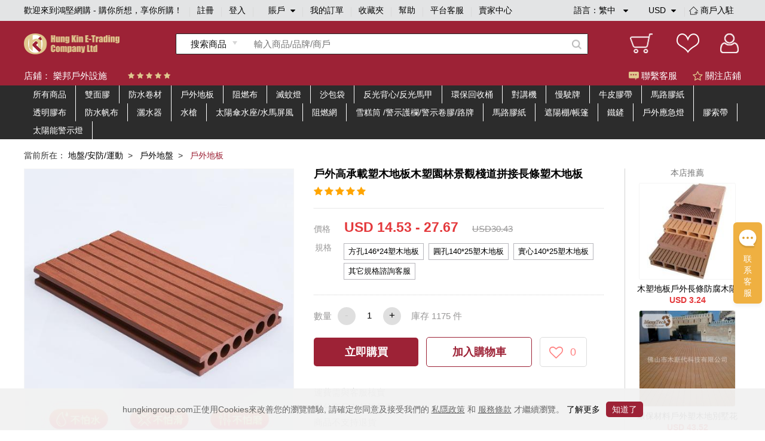

--- FILE ---
content_type: text/html;charset=utf-8
request_url: https://www.hungkingroup.com/product-22495.html
body_size: 11204
content:


<!DOCTYPE html>
<html lang="en">
<head>
    <meta charset="UTF-8">
    <meta name="viewport" content="width=1200, target-densitydpi=160, maximum-scale=1.0">
    <title>戶外高承載塑木地板木塑園林景觀棧道拼接長條塑木地板 - 鴻堅網購 - 購你所想，享你所購！</title>
    <link rel="shortcut icon" href="/static/favicon.ico" type="image/x-icon"/>
    <meta name="keywords" content="戶外高承載塑木地板木塑園林景觀棧道拼接長條塑木地板 "/> 
    <meta name="description" content="戶外高承載塑木地板木塑園林景觀棧道拼接長條塑木地板  鴻堅網購 - 購你所想，享你所購！"/> 
    <link rel="stylesheet" href="/static/js/plugins/layui-v2.5.6/css/layui.css">
    <link rel="stylesheet" href="/static/style/base.css">
    <link rel="stylesheet" href="/static/style/head.css">
    <link rel="stylesheet" href="/static/style/footer.css">
    <link rel="stylesheet" href="/static/js/plugins/jquery-jqzoom/jquery.jqzoom.css">
    <link rel="stylesheet" href="/static/style/product_details.css"/>
    <script type="text/javascript" src="/static/js/plugins/jquery-1.9.1.min.js"></script>
    <script type="text/javascript">
        var webPath = {
            webRoot: "",
            productName: "戶外高承載塑木地板木塑園林景觀棧道拼接長條塑木地板",
            productId: "22495",
            shopId: "13",
            pic: "https://img.hungkingroup.com/group1/M00/36/C3/rB8clWFAATOAPrJsAAIXC1yTkpA646.jpg",
            priceRangesStr: "USD 14.53 - 27.67",
            isOpenMultSpec: "1",
            publishStatus: "1",
            verifyStatus: "1",
        };
    </script>
    <script type="text/javascript" src="/static/js/plugins/jquery-jqzoom/jquery.jqzoom-core.js"></script>
    <script type="text/javascript" src="/static/js/plugins/pagination/jquery.pagination.js"></script>
    <script type="text/javascript" src="/static/js/plugins/jquery.countdown-2.2.0/jquery.countdown.js"></script>
    <script type="text/javascript" src="/static/js/plugins/layui-v2.5.6/layui.all.js"></script>
    <script type="text/javascript" src="/static/js/plugins/jquery.lazyload.js"></script>
    <script type="text/javascript" src="/static/js/readHistory.js"></script>
    <script type="text/javascript" src="/static/js/product.js"></script>
</head>
<body>




<link type="text/css" rel="stylesheet" href="/static/style/popups.css">
<div class="head">
    <div class="NavigationBar">
            <span class="welcome">歡迎來到鴻堅網購 - 購你所想，享你所購！</span>
        <i></i>
            <span><a href="javascript:;" class="register-btn">註冊</a></span>
            <i></i>
            <span><a href="javascript:;" class="login-btn">登入</a></span>
        <i></i>
        <span class="account">
賬戶            <div class="spa1 fa fa-caret-down"></div>
            <div class="spa2 fa fa-caret-up"></div>
			<div class="login_selection">
				<a href="/member/info.html">個人資料</a>
				<a href="/member/address.html">收貨地址</a>
				<a href="/member/security.html">安全設置</a>
			</div>
		</span>
        <i></i>
        <span><a href="/member/orderList.html">我的訂單</a></span>
        <i></i>
        <span><a href="/member/collection.html">收藏夾</a></span>
        <i></i>
        <span><a href="/article/help.html">幫助</a></span>
        <i></i>
            <span><a href="javascript:;" onclick="liveServiceFun('https://webchat-sh.clink.cn/chat.html?accessId=d49bce33-64b7-42ad-808a-64032db53ae4&language=zh_CN')">平台客服</a></span>
        <i></i>
        <span class="other">
            <div class="text_format">
                語言：<em class="lang-name">繁中</em>
                <div class="spa1 fa fa-caret-down"></div>
                <div class="spa2 fa fa-caret-up"></div>
                <div class="language">
                    <a class="language-type" href="javascript:;" language-type="zh-CN">简中</a>
                    <a class="language-type" href="javascript:;" language-type="zh-TW">繁中</a>
                </div>
            </div>
            <div class="text_format2">
                <em class="currency-name">
                         USD
                </em>
                <div class="spa1 fa fa-caret-down"></div>
                <div class="spa2 fa fa-caret-up"></div>
                <div class="language">
                            <a class="currency-type" href="javascript:;" currency-type="USD">USD 美元</a>
                            <a class="currency-type" href="javascript:;" currency-type="HKD">HKD 港币</a>
                            <a class="currency-type" href="javascript:;" currency-type="CNY">CNY 人民币</a>
                </div>
            </div>
            <i></i>
            <span class="shop">
                <a href="/shopSettled.html" class="shop_settled nomar">
                    <img class="shop_rz_icon" src="/static/images/shop_rz_icon.png" alt="shop_rz_icon"/>商戶入駐
                </a>
            </span>
        </span>
        <span class="shop"><a href="https://shop.hungkingroup.com" class="nomar" target="_blank">賣家中心</a></span>
    </div>

    <div class="search clearfix">
        <div class="search_content">
            <div class="logo">
                <a href="/index.html"><img src="/static/images/logo.png" alt="logo"></a>
            </div>
                <div class="search_box">
                    <div id="searchType" class="Search_product" searchType="product"><span>搜索商品</span>
                        <div class="Search_Shopt" searchType="shop">搜索店鋪</div>
                    </div>
                    <input class="searchFields" type="text" placeholder="輸入商品/品牌/商戶" value="">
                    <div class="search-icon"></div>
                </div>
            <div class="Iconlist">
                <div class="shopping_cart" onclick="window.location.href = webPath.webRoot + '/cart/index.html';">
                </div>
                <div class="Favorite" onclick="window.location.href = webPath.webRoot + '/member/collection.html';">
                </div>
                <div class=" Personal_center" onclick="window.location.href = webPath.webRoot + '/member/index.html';">

                </div>
            </div>
        </div>
    </div>

</div>

<!-- 会员登录彈窗 -->
<div id="login-popups">
    <div class="popups popups_signin">
        <div class="popups_remove">
            <a href="javascript:;"><img src="/static/images/remove.png" alt="icon-remove"></a>
        </div>
        <div class="logo">
            <img src="/static/images/logo.png" alt="icon-logo">
        </div>
        <div class="registered clearfix">
            <a href="javaScript:;" class="register-btn">註冊</a>
            <a href="javaScript:;" class="on">登入</a>
        </div>
        <ul class="popups_main">
            <form method="post" class="loginForm" name="loginForm">
                <li class="signin_box ck">
                    <div class="input-row">
                        <input id="loginId" class="username" name="username" type="text" placeholder="用戶名/電子郵箱/手機號碼" required>
                    </div>
                    <!--    不顯示pass_img  顯示密碼pass_imgnoshow-->
                    <div class="input-row pass_img pass_imgnoshow">
                        <input id="userPsw" class="pwd" name="pwd" type="password" placeholder="輸入密碼" required>
                        <span class="fa-span fa fa-eye-slash"></span>
                    </div>
                    <div class="pass_t clearfix">
                        <a href="javascript:;" class="pass_r resetPwd-btn">忘記密碼？</a>
                    </div>
                    <div>
                        <button type="button" class="login-submit">登入</button>
                    </div>
                    <div class="sq-text">第三方賬號登入</div>
                    <div class="face">
                        <button type="button" onclick="window.open('/oauth/login/FACEBOOK.json')"><span class="fa fa-facebook-square"></span>以Facebook賬戶登入</button>
                    </div>
                    <div class="wech">
                        <button type="button" onclick="window.open('/oauth/login/WECHAT_OPEN.json')"><span class="fa fa-weixin"></span>以WeChat賬戶登入</button>
                    </div>
                </li>
            </form>
        </ul>
    </div>
</div>
<!-- 会员注册彈窗 -->
<div id="register-popups">
    <div class="popups">
        <div class="popups_remove">
            <a href="javascript:;"><img src="/static/images/remove.png" alt="icon-remove"></a>
        </div>
        <div class="logo">
            <img src="/static/images/logo.png" alt="icon-logo">
        </div>
        <div class="registered clearfix">
            <a href="javaScript:;" class="on">註冊</a>
            <a href="javaScript:;" class="login-btn">登入</a>
        </div>
        <ul class="popups_main">
            <form method="post" class="registerForm" name="registerForm">
                <li class="registered_box ck">
                    <div class="input-row username-box">
                        <input name="username" type="text" placeholder="用戶名" required>
                    </div>
                    <div class="input-row switch-box">
                        <a class="register-mode-switch sendType" sendAuthType="SMS">改用電子郵箱</a>
                        <input class="sendType" name="sendType" type="hidden" value="phone">
                    </div>
                    <div class="input-row phone-box showCur">
                        <input class="phone" name="phone" type="text" placeholder="手機號碼" maxlength="11" required>
                        <input class="dialCode" name="dialCode" type="hidden">
                    </div>
                    <div class="input-row email-box">
                        <input class="email" name="email" type="text" placeholder="電子郵箱" required>
                    </div>

                    <!-- 默認password_img  暗碼 notshow -->
                    <div class="input-row password_img">
                        <input class="pwd" name="pwd" type="password" placeholder="輸入密碼" required>
                        <span class="fa-span fa fa-eye-slash"></span>
                    </div>
                    <div class="input-row img-validate-box">
                        <input class="imgValidateCode" name="imgCode" type="text" placeholder="請輸入驗證碼" maxlength="6" required>
                        <img src="/sso/imgCode" class="imgCode" onclick="refreshImg()">
                    </div>
                    <div class="input-row forgetpass_send validate-code-box">
                        <input class="validateCode" name="authCode" type="text" placeholder="手機驗證碼" maxlength="6" required>
                        <a href="javascript:;" class="time-text">請稍候..<span></span></a>
                        <a href="javascript:;" class="validateCode-btn">發送驗證碼</a>
                    </div>
                    <div class="input-row forgetpass_pho hide">
驗證碼已發送至                        <span class="auth-code-type"> 郵箱 </span>
                        <span class="email-text"></span>
                    </div>
                    <div class="input-row">
                        <button type="button" class="register-submit">確認</button>
                    </div>
                    <div class="input-row prompt">创建賬戶流程中點擊同意前，應當認真閱讀<a target="_blank" href="/article/detail-3.html">鴻堅網購會員協議</a>和<a target="_blank" href="/article/detail-2.html">私隱政策</a></div>
                </li>
            </form>
        </ul>
    </div>
</div>
<!-- 重置密码彈窗 -->


<div id="resetPwd-popups" class="hide">
    <div class="popups popups_resetPwd">
        <div class="popups_remove">
            <img src="/static/images/remove.png" alt="remove">
        </div>
        <div class="logo">
            <img src="/static/images/logo.png" alt="logo">
        </div>
        <form method="post" class="resetPwdValidateForm" name="resetPwdValidateForm">
            <div class="validate-code-box validate-code-box2">
                    <div class="forgetpass">
                        <h1>忘記密碼</h1>
                        <p>要重設密碼，請輸入你所綁定的電子郵箱。</p>
                    </div>

                <div class="forgetpass_pass">
                    <div class="forgetpass-input-row verification-type-row">
                        <select class="verificationType sendType" sendAuthType="EMAIL" name="sendAuthType">
                                <option value="EMAIL">郵箱驗證</option>
                                <option value="SMS">手機驗證</option>
                        </select>
                    </div>
                    <div class="forgetpass-input-row pwd-box-email">
                            <input class="email" type="text" placeholder="電子郵箱" required>
                    </div>
                    <div class="forgetpass-input-row pwd-box-phone">
                        <input class="dialCode" name="dialCode" type="hidden">
                            <input class="phone" type="text" placeholder="手機號碼" required maxlength="11">
                    </div>
                    <div class="forgetpass-input-row img-validate-box">
                        <input class="imgValidateCode" name="imgCode" type="text" placeholder="請輸入驗證碼" maxlength="6" required>
                        <img src="/sso/imgCode" class="imgCode" onclick="refreshImg()">
                    </div>
                    <div class="forgetpass-input-row forgetpass_send">
                        <input class="validateCode" name="authCode" type="text" maxlength="6" placeholder="郵箱驗證碼" required>
                        <a href="javascript:;" class="time-text time-text2">請稍候..<span></span></a>
                        <a href="javascript:;" class="validateCode-btn">發送驗證碼</a>
                    </div>
                    <div class="forgetpass-input-row forgetpass_pho hide">
驗證碼已發送至                        <span class="auth-code-type"> 郵箱 </span>
                        <span class="email-text"></span>
                    </div>
                    <div class="forgetpass-input-row forgetpass_but">
                        <button type="button" class="resetPwd-next">下一步</button>
                    </div>
                </div>
            </div>
        </form>

        <form method="post" class="resetPwdForm hide" name="resetPwdForm">
            <div class="pwd-box">
                    <div class="forgetpass">
                        <h1>忘記密碼</h1>
                        <p>要重設密碼，請輸入新的登入密碼。</p>
                    </div>
                <div class="forgetpass_pass">
                    <div class="forgetpass-input-row password_img" required>
                        <input class="pwd" name="pwd" type="password" placeholder="輸入新密碼">
                        <span class="fa-span fa fa-eye-slash"></span>
                    </div>
                    <div class="forgetpass-input-row password_img">
                        <input name="confirmPwd" type="password" placeholder="確認新密碼" required>
                        <span class="fa-span fa fa-eye-slash"></span>
                    </div>
                    <div class="forgetpass-input-row forgetpass_but">
                        <button type="button" class="resetPwd-sumbit-btn">提交</button>
                    </div>
                </div>
            </div>
        </form>
    </div>
</div>
<!-- 会员注册成功彈窗 -->
<div id="register-success-popups">
    <div class="popups popups_success">
        <div class="popups_remove">
            <img src="/static/images/remove.png" alt="icon-remove">
        </div>
        <div class="logo">
            <img src="/static/images/logo.png" alt="icon-logo">
        </div>
        <div class="registered clearfix">
            <a href="javaScript:;" class="on"> 註冊</a>
            <a href="javaScript:;" class="login-btn"> 登入</a>
        </div>
        <ul class="popups_main">
            <li class="registered_box ck">
                <div class="success">
                    <img src="/static/images/success.png" alt="icon-success">
                </div>
                <div class="success_tab"> 妳已經成功註冊會員請登入</div>
                <div class="success_but">
                    <button type="button" class="login-btn"> 馬上登入</button>
                </div>
            </li>
        </ul>
    </div>
</div>
<!-- 重置密码彈窗 -->


<div id="resetPwdSuccess-popups">
    <div class="popups">
        <div class="popups_remove">
            <img src="/static/images/remove.png" alt="icon-remove">
        </div>
        <div class="logo">
            <img src="/static/images/logo.png" alt="icon-logo">
        </div>

        <div class="success forge_tl">
            <img src="/static/images/success.png" alt="icon-success">
        </div>
        <div class="success_tab forge_tr">
您已經成功設置新密碼        </div>
            <div class="success_but">
                <button type="button" class="login-btn">馬上登入</button>
            </div>
    </div>
</div>


<link type="text/css" href="/static/style/plugins/font-awesome-4.7.0/css/font-awesome.css" rel="stylesheet">
<link type="text/css" href="/static/js/plugins/jquery-intl-tel-input/css/intlTelInput.css" rel="stylesheet">
<script type="text/javascript" src="/static/js/plugins/jquery-validation-1.19.1/jquery.validate.min.js"></script>
<script type="text/javascript" src="/static/js/plugins/jquery-i18n/jquery.i18n.js"></script>
        <script type="text/javascript" src="/static/js/plugins/jquery-validation-1.19.1/localization/messages_zh_TW.js"></script>

<script type="text/javascript" src="/static/js/plugins/layer/layer.js"></script>
<script type="text/javascript" src="/static/js/plugins/jquery-purl/purl.js"></script>
<script type="text/javascript" src="/static/js/plugins/jquery.map/jquery.map-0.0.1.js"></script>
<script type="text/javascript" src="/static/js/plugins/jquery.cookie.js"></script>
<script type="text/javascript" src="/static/js/plugins/ObjectToJsonUtil.js"></script>
<script type="text/javascript" src="/static/js/plugins/md5.pro.js"></script>
<script type="text/javascript" src="/static/js/plugins/jquery-intl-tel-input/js/intlTelInput-jquery.js"></script>



<div id="google_translate_element"></div>
<script>
    function googleTranslateElementInit() {
        new google.translate.TranslateElement({
                //这个参数不起作用，看文章底部更新，翻译面板的语言
                pageLanguage: 'zh-TW',
                //这个是你需要翻译的语言，比如你只需要翻译成越南和英语，这里就只写en,vi
                includedLanguages: 'en,zh-CN,zh-TW',
                //选择语言的样式，这个是面板，还有下拉框的样式，具体的记不到了，找不到api~~
                layout: google.translate.TranslateElement.InlineLayout.SIMPLE,
                //自动显示翻译横幅，就是翻译后顶部出现的那个，有点丑，这个属性没有用的话，请看文章底部的其他方法
                autoDisplay: false,
                //还有些其他参数，由于原插件不再维护，找不到详细api了，将就了，实在不行直接上dom操作
            },
            'google_translate_element'//触发按钮的id
        );
    }
</script>
<script type="text/javascript">
    var loginStatus = {
        status: "",
        loginMember: "",
        isZero: "",
    };
</script>
<script type="text/javascript" src="/static/js/head.js"></script>
<script type="text/javascript" src="/static/js/login.js"></script>


<div class="main">
    <div class="Shop_Information">
        <div class="shop_content">
            <div class="Shop_name">店鋪： <a href="/shop/index.html?id=13" target="_blank">樂邦戶外設施</a></div>
            <div class="star clearfix">
                    <span class="fa fa-star"></span>
                    <span class="fa fa-star"></span>
                    <span class="fa fa-star"></span>
                    <span class="fa fa-star"></span>
                    <span class="fa fa-star"></span>
            </div>
            <div class="Customer_service shop-collection-btn"><span class="guanzhu fa fa-star-o"></span> 關注店鋪</div>
            <div class="Customer_service" onclick="liveServiceFun('https://webchat-sh.clink.cn/chat.html?accessId=d49bce33-64b7-42ad-808a-64032db53ae4&language=zh_CN')"><span class="kefu"></span> 聯繫客服</div>
        </div>
    </div>

    <div class="cate-list">
        <div class="box clearfix">
            <ul class="main-cate-box">
                <li><a class="first-cate" href="/shop/index.html?id=13">所有商品</a></li>
                        <li>
                            <a class="first-cate" href="/shop/index.html?id=13&shopCategoryId=532">雙面膠</a>
                        </li>
                        <li>
                            <a class="first-cate" href="/shop/index.html?id=13&shopCategoryId=1268">防水卷材</a>
                        </li>
                        <li>
                            <a class="first-cate" href="/shop/index.html?id=13&shopCategoryId=1380">戶外地板</a>
                        </li>
                        <li>
                            <a class="first-cate" href="/shop/index.html?id=13&shopCategoryId=1419">阻燃布</a>
                        </li>
                        <li>
                            <a class="first-cate" href="/shop/index.html?id=13&shopCategoryId=225">滅蚊燈</a>
                        </li>
                        <li>
                            <a class="first-cate" href="/shop/index.html?id=13&shopCategoryId=227">沙包袋</a>
                        </li>
                        <li>
                            <a class="first-cate" href="/shop/index.html?id=13&shopCategoryId=229">反光背心/反光馬甲</a>
                        </li>
                        <li>
                            <a class="first-cate" href="/shop/index.html?id=13&shopCategoryId=239">環保回收桶</a>
                        </li>
                        <li>
                            <a class="first-cate" href="/shop/index.html?id=13&shopCategoryId=246">對講機</a>
                        </li>
                        <li>
                            <a class="first-cate" href="/shop/index.html?id=13&shopCategoryId=521">慢駛牌</a>
                        </li>
                        <li>
                            <a class="first-cate" href="/shop/index.html?id=13&shopCategoryId=526">牛皮膠帶</a>
                        </li>
                        <li>
                            <a class="first-cate" href="/shop/index.html?id=13&shopCategoryId=530">馬路膠紙</a>
                        </li>
                        <li>
                            <a class="first-cate" href="/shop/index.html?id=13&shopCategoryId=531">透明膠布</a>
                        </li>
                        <li>
                            <a class="first-cate" href="/shop/index.html?id=13&shopCategoryId=581">防水帆布</a>
                        </li>
                        <li>
                            <a class="first-cate" href="/shop/index.html?id=13&shopCategoryId=1370">灑水器</a>
                        </li>
                        <li>
                            <a class="first-cate" href="/shop/index.html?id=13&shopCategoryId=1411">水槍</a>
                        </li>
                        <li>
                            <a class="first-cate" href="/shop/index.html?id=13&shopCategoryId=224">太陽傘水座/水馬屏風</a>
                        </li>
                        <li>
                            <a class="first-cate" href="/shop/index.html?id=13&shopCategoryId=1422">阻燃網</a>
                        </li>
                        <li>
                            <a class="first-cate" href="/shop/index.html?id=13&shopCategoryId=226">雪糕筒 /警示護欄/警示卷膠/路牌</a>
                        </li>
                        <li>
                            <a class="first-cate" href="/shop/index.html?id=13&shopCategoryId=228">馬路膠紙</a>
                        </li>
                        <li>
                            <a class="first-cate" href="/shop/index.html?id=13&shopCategoryId=232">遮陽棚/帳篷</a>
                        </li>
                        <li>
                            <a class="first-cate" href="/shop/index.html?id=13&shopCategoryId=241">鐵鏟</a>
                        </li>
                        <li>
                            <a class="first-cate" href="/shop/index.html?id=13&shopCategoryId=247">戶外應急燈</a>
                        </li>
                        <li>
                            <a class="first-cate" href="/shop/index.html?id=13&shopCategoryId=524">膠索帶</a>
                        </li>
                        <li>
                            <a class="first-cate" href="/shop/index.html?id=13&shopCategoryId=529">太陽能警示燈</a>
                        </li>
            </ul>
        </div>
    </div>

    <div class="Shop_details">
        <div class="NavigationBarrr">
            <span>當前所在：</span>
                <span>
                        <a href="/productlist-95.html" class="porp">地盤/安防/運動</a> &nbsp;> &nbsp;
                </span>
                <span>
                        <a href="/productlist-96.html" class="porp">戶外地盤</a> &nbsp;> &nbsp;
                </span>
                <span>
                        <i>戶外地板</i>&nbsp;
                </span>
        </div>

        <div class="Shop_detailscontent clearfix">
            <div class="pic">

                <div class="bigpic">
                        <a class="jqzoom" rel='gal1' href="https://img.hungkingroup.com/group1/M00/36/C3/rB8clWFAATOAPrJsAAIXC1yTkpA646.jpg" title="戶外高承載塑木地板木塑園林景觀棧道拼接長條塑木地板">
                            <img id="bigsrc" src="https://img.hungkingroup.com/group1/M00/36/C3/rB8clWFAATOAPrJsAAIXC1yTkpA646_500x500.jpg" onerror="this.src='/static/images/noPic_500x500.jpg'" alt="戶外高承載塑木地板木塑園林景觀棧道拼接長條塑木地板">
                        </a>
                </div>
                <div class="smalllistpic" id="mycarousel">
                        <a href="javascript:;" class="cur"  rel="{gallery: 'gal1',smallimage: 'https://img.hungkingroup.com/group1/M00/36/C3/rB8clWFAATOAPrJsAAIXC1yTkpA646.jpg',largeimage: 'https://img.hungkingroup.com/group1/M00/36/C3/rB8clWFAATOAPrJsAAIXC1yTkpA646.jpg'}">
                                <img src="https://img.hungkingroup.com/group1/M00/36/C3/rB8clWFAATOAPrJsAAIXC1yTkpA646_100x100.jpg" onerror="this.src='/static/images/noPic_100x100.jpg'">
                        </a>
                                <a href="javascript:;"  rel="{gallery: 'gal1',smallimage: 'https://img.hungkingroup.com/group1/M00/36/C3/rB8clWFAATSAO25_AAINrLKIzSQ658.jpg',largeimage: 'https://img.hungkingroup.com/group1/M00/36/C3/rB8clWFAATSAO25_AAINrLKIzSQ658.jpg'}">
                                    <img src="https://img.hungkingroup.com/group1/M00/36/C3/rB8clWFAATSAO25_AAINrLKIzSQ658_100x100.jpg" onerror="this.src='/static/images/noPic_100x100.jpg'">
                                </a>
                                <a href="javascript:;"  rel="{gallery: 'gal1',smallimage: 'https://img.hungkingroup.com/group1/M00/36/C3/rB8clWFAATWAMiemAAJxTGZvtug782.jpg',largeimage: 'https://img.hungkingroup.com/group1/M00/36/C3/rB8clWFAATWAMiemAAJxTGZvtug782.jpg'}">
                                    <img src="https://img.hungkingroup.com/group1/M00/36/C3/rB8clWFAATWAMiemAAJxTGZvtug782_100x100.jpg" onerror="this.src='/static/images/noPic_100x100.jpg'">
                                </a>
                </div>
                <div class="product-pic-bottom clearfix">
                    <div class="product-code">
                        搜尋編號：2-602150494695
                    </div>
                        <div class="shop-tel">
                            電話：
                            <span class="fa fa-phone"></span>
                                <span>852-52297556/852-52297829 </span>
                        </div>
                </div>
            </div>
            <div class="Product_information ">
                <div class="pro_content ">
                    <div class="title">戶外高承載塑木地板木塑園林景觀棧道拼接長條塑木地板</div>
                    <div class="tipstext"></div>
                    <div class="starcontent">
                        <div class="startext">
                                <span class="fa fa-star"></span>
                                <span class="fa fa-star"></span>
                                <span class="fa fa-star"></span>
                                <span class="fa fa-star"></span>
                                <span class="fa fa-star"></span>
                        </div>
                    </div>

                </div>
                        <div class="price1">
                            <span class="spa1">價格</span>
                            <span class="spa2 prdPrice">USD 14.53 - 27.67</span>
                                <span class="spa3">USD30.43</span>
                        </div>

                    <div class="spec-box">

                    </div>
                        <div class="Quantity clearfix">
                            <div class="title">數量</div>
                            <div class="Purchase_quantity">
                                <div class="prd_subNum btn btn-cur">-</div>
                                <div class="inputbox">
                                    <input type="text" value="1" class="prd_num" realStock="1175">
                                </div>
                                <div class="prd_addNum btn">+</div>
                            </div>
                            <div class="in_stock">
                                庫存 <em class="real-stock">1175</em> 件
                            </div>
                        </div>

                        <div class="btn_box">
                            <a href="javascript:;" class="spa1 now-buy-btn" num="1">立即購買</a>
                            <a href="javascript:;" class="spa2 addCart" num="1">加入購物車</a>
                            <a href="javascript:;" class="sap3 product-collection-btn">
                                <span class="fa fa-heart-o"></span>
                                <em>0</em>
                            </a>
                        </div>



                    <div class="description_box">
                                <div class="text">運費需與客服核實 </div>
                                <div class="text">部分商品有起訂量要求</div>
                                <div class="text">商品不支持退貨</div>
                    </div>

            </div>

            <div class="recommend">
                <div class="title">本店推薦</div>
                    <div class="image_information">
                        <div class="picccc">
                            <a href="/product-22490.html">
                                    <img src="https://img.hungkingroup.com/group1/M00/36/C0/rB8clWE__fuAbSX1AADaWeOWb6g479_200x200.jpg" onerror="this.src='/static/images/noPic_200x200.jpg'">
                            </a>
                        </div>
                        <div class="text">
                            <a href="/product-22490.html">木塑地板戶外長條防腐木陽臺露臺花園公園室外工程板材</a>
                        </div>
                                <div class="text2">USD 3.24</div>
                    </div>
                    <div class="image_information">
                        <div class="picccc">
                            <a href="/product-22493.html">
                                    <img src="https://img.hungkingroup.com/group1/M00/36/C1/rB8clWFAADGAPOnOAAEhNgNLQek876_200x200.jpg" onerror="this.src='/static/images/noPic_200x200.jpg'">
                            </a>
                        </div>
                        <div class="text">
                            <a href="/product-22493.html"> 環保材料戶外塑木地別墅花園防腐生態木防水防腐</a>
                        </div>
                                <div class="text2">USD 43.52</div>
                    </div>
            </div>
        </div>

    </div>


    <div class="Shop_display clearfix">
        <div class="contentbox">
            <div class="leftcontent">
                <div class="boxbox">
                    <div class="Shop_name">
                        <div class="name">樂邦戶外設施</div>
                    </div>
                    <div class="Shop_boccontent clearfix">
                        <a class="Into_the_store" href="/shop/index.html?id=13" target="_blank">進店逛逛</a>
                        <a class="Favorite_Shop shop-collection-btn">收藏店鋪</a>
                    </div>
                </div>

                <div class="Store_Category">
                    <h5>店鋪分類</h5>
                    <div class="classificationlist">
                        <div class="item">
                            <!-- cur -->
                            <p><span class=""></span> 查看所有商品</p>
                            <div class="itemlist">
                                <a href="/productlist.html?shopId=13">按綜合</a>
                                <a href="/productlist.html?shopId=13&sortType=sale:desc">按銷量</a>
                                <a href="/productlist.html?shopId=13&newStatus=1">按新品</a>
                                <a href="/productlist.html?shopId=13&sortType=price:desc">按價格</a>
                            </div>
                        </div>

                        <div class="shop-cate-box">
                                <div class="shoplist">
                                    <div class="main-cate"><span class="cur"></span> <a href="/shop/index.html?id=13&shopCategoryId=532">雙面膠</a></div>
                                    <div class="cate-box">
                                    </div>
                                </div>
                                <div class="shoplist">
                                    <div class="main-cate"><span class="cur"></span> <a href="/shop/index.html?id=13&shopCategoryId=1268">防水卷材</a></div>
                                    <div class="cate-box">
                                    </div>
                                </div>
                                <div class="shoplist">
                                    <div class="main-cate"><span class="cur"></span> <a href="/shop/index.html?id=13&shopCategoryId=1380">戶外地板</a></div>
                                    <div class="cate-box">
                                    </div>
                                </div>
                                <div class="shoplist">
                                    <div class="main-cate"><span class="cur"></span> <a href="/shop/index.html?id=13&shopCategoryId=1419">阻燃布</a></div>
                                    <div class="cate-box">
                                    </div>
                                </div>
                                <div class="shoplist">
                                    <div class="main-cate"><span class="cur"></span> <a href="/shop/index.html?id=13&shopCategoryId=225">滅蚊燈</a></div>
                                    <div class="cate-box">
                                    </div>
                                </div>
                                <div class="shoplist">
                                    <div class="main-cate"><span class="cur"></span> <a href="/shop/index.html?id=13&shopCategoryId=227">沙包袋</a></div>
                                    <div class="cate-box">
                                    </div>
                                </div>
                                <div class="shoplist">
                                    <div class="main-cate"><span class="cur"></span> <a href="/shop/index.html?id=13&shopCategoryId=229">反光背心/反光馬甲</a></div>
                                    <div class="cate-box">
                                    </div>
                                </div>
                                <div class="shoplist">
                                    <div class="main-cate"><span class="cur"></span> <a href="/shop/index.html?id=13&shopCategoryId=239">環保回收桶</a></div>
                                    <div class="cate-box">
                                    </div>
                                </div>
                                <div class="shoplist">
                                    <div class="main-cate"><span class="cur"></span> <a href="/shop/index.html?id=13&shopCategoryId=246">對講機</a></div>
                                    <div class="cate-box">
                                    </div>
                                </div>
                                <div class="shoplist">
                                    <div class="main-cate"><span class="cur"></span> <a href="/shop/index.html?id=13&shopCategoryId=521">慢駛牌</a></div>
                                    <div class="cate-box">
                                    </div>
                                </div>
                                <div class="shoplist">
                                    <div class="main-cate"><span class="cur"></span> <a href="/shop/index.html?id=13&shopCategoryId=526">牛皮膠帶</a></div>
                                    <div class="cate-box">
                                    </div>
                                </div>
                                <div class="shoplist">
                                    <div class="main-cate"><span class="cur"></span> <a href="/shop/index.html?id=13&shopCategoryId=530">馬路膠紙</a></div>
                                    <div class="cate-box">
                                    </div>
                                </div>
                                <div class="shoplist">
                                    <div class="main-cate"><span class="cur"></span> <a href="/shop/index.html?id=13&shopCategoryId=531">透明膠布</a></div>
                                    <div class="cate-box">
                                    </div>
                                </div>
                                <div class="shoplist">
                                    <div class="main-cate"><span class="cur"></span> <a href="/shop/index.html?id=13&shopCategoryId=581">防水帆布</a></div>
                                    <div class="cate-box">
                                    </div>
                                </div>
                                <div class="shoplist">
                                    <div class="main-cate"><span class="cur"></span> <a href="/shop/index.html?id=13&shopCategoryId=1370">灑水器</a></div>
                                    <div class="cate-box">
                                    </div>
                                </div>
                                <div class="shoplist">
                                    <div class="main-cate"><span class="cur"></span> <a href="/shop/index.html?id=13&shopCategoryId=1411">水槍</a></div>
                                    <div class="cate-box">
                                    </div>
                                </div>
                                <div class="shoplist">
                                    <div class="main-cate"><span class="cur"></span> <a href="/shop/index.html?id=13&shopCategoryId=224">太陽傘水座/水馬屏風</a></div>
                                    <div class="cate-box">
                                    </div>
                                </div>
                                <div class="shoplist">
                                    <div class="main-cate"><span class="cur"></span> <a href="/shop/index.html?id=13&shopCategoryId=1422">阻燃網</a></div>
                                    <div class="cate-box">
                                    </div>
                                </div>
                                <div class="shoplist">
                                    <div class="main-cate"><span class="cur"></span> <a href="/shop/index.html?id=13&shopCategoryId=226">雪糕筒 /警示護欄/警示卷膠/路牌</a></div>
                                    <div class="cate-box">
                                    </div>
                                </div>
                                <div class="shoplist">
                                    <div class="main-cate"><span class="cur"></span> <a href="/shop/index.html?id=13&shopCategoryId=228">馬路膠紙</a></div>
                                    <div class="cate-box">
                                    </div>
                                </div>
                                <div class="shoplist">
                                    <div class="main-cate"><span class="cur"></span> <a href="/shop/index.html?id=13&shopCategoryId=232">遮陽棚/帳篷</a></div>
                                    <div class="cate-box">
                                    </div>
                                </div>
                                <div class="shoplist">
                                    <div class="main-cate"><span class="cur"></span> <a href="/shop/index.html?id=13&shopCategoryId=241">鐵鏟</a></div>
                                    <div class="cate-box">
                                    </div>
                                </div>
                                <div class="shoplist">
                                    <div class="main-cate"><span class="cur"></span> <a href="/shop/index.html?id=13&shopCategoryId=247">戶外應急燈</a></div>
                                    <div class="cate-box">
                                    </div>
                                </div>
                                <div class="shoplist">
                                    <div class="main-cate"><span class="cur"></span> <a href="/shop/index.html?id=13&shopCategoryId=524">膠索帶</a></div>
                                    <div class="cate-box">
                                    </div>
                                </div>
                                <div class="shoplist">
                                    <div class="main-cate"><span class="cur"></span> <a href="/shop/index.html?id=13&shopCategoryId=529">太陽能警示燈</a></div>
                                    <div class="cate-box">
                                    </div>
                                </div>
                        </div>
                    </div>
                </div>

                <div class="shop_list">
                    <p class="title">新品上線</p>
                        <div class="item ">
                            <div class="pic">
                                <a href="/product-22490.html">
                                        <img src="/static/images/noPic_loading.jpg" data-original="https://img.hungkingroup.com/group1/M00/36/C0/rB8clWE__fuAbSX1AADaWeOWb6g479_200x200.jpg" onerror="this.src='/static/images/noPic_200x200.jpg'" alt="木塑地板戶外長條防腐木陽臺露臺花園公園室外工程板材">
                                </a>
                            </div>
                            <div class="text">
                                <a href="/product-22490.html">木塑地板戶外長條防腐木陽臺露臺花園公園室外工程板材</a>
                            </div>
                                    <div class="text2">USD 3.24</div>
                        </div>
                        <div class="item ">
                            <div class="pic">
                                <a href="/product-22493.html">
                                        <img src="/static/images/noPic_loading.jpg" data-original="https://img.hungkingroup.com/group1/M00/36/C1/rB8clWFAADGAPOnOAAEhNgNLQek876_200x200.jpg" onerror="this.src='/static/images/noPic_200x200.jpg'" alt=" 環保材料戶外塑木地別墅花園防腐生態木防水防腐">
                                </a>
                            </div>
                            <div class="text">
                                <a href="/product-22493.html"> 環保材料戶外塑木地別墅花園防腐生態木防水防腐</a>
                            </div>
                                    <div class="text2">USD 43.52</div>
                        </div>
                        <div class="item ">
                            <div class="pic">
                                <a href="/product-22494.html">
                                        <img src="/static/images/noPic_loading.jpg" data-original="https://img.hungkingroup.com/group1/M00/36/C2/rB8clWFAALqAQYFqAAPy1RXI1yY272_200x200.jpg" onerror="this.src='/static/images/noPic_200x200.jpg'" alt="室外室內塑木陽臺木地板戶外露臺生態木庭院拼接浴室鋪設地板">
                                </a>
                            </div>
                            <div class="text">
                                <a href="/product-22494.html">室外室內塑木陽臺木地板戶外露臺生態木庭院拼接浴室鋪設地板</a>
                            </div>
                                    <div class="text2">USD 1.29</div>
                        </div>
                        <div class="item ">
                            <div class="pic">
                                <a href="/product-22491.html">
                                        <img src="/static/images/noPic_loading.jpg" data-original="https://img.hungkingroup.com/group1/M00/36/C1/rB8clWE__rSANME5AAMElRRFt7M670_200x200.jpg" onerror="this.src='/static/images/noPic_200x200.jpg'" alt="戶外露臺防腐木地板自拼接無縫共擠防水室外陽臺花園庭院塑木地板">
                                </a>
                            </div>
                            <div class="text">
                                <a href="/product-22491.html">戶外露臺防腐木地板自拼接無縫共擠防水室外陽臺花園庭院塑木地板</a>
                            </div>
                                    <div class="text2">USD 38.51</div>
                        </div>
                        <div class="item ">
                            <div class="pic">
                                <a href="/product-22492.html">
                                        <img src="/static/images/noPic_loading.jpg" data-original="https://img.hungkingroup.com/group1/M00/36/C1/rB8clWE__6yAVKwmAAF5CeKkRws728_200x200.jpg" onerror="this.src='/static/images/noPic_200x200.jpg'" alt="恆亦和塑木戶外鋪板實心仿木棧道鋪板戶外防潮木塑材料戶外木地板">
                                </a>
                            </div>
                            <div class="text">
                                <a href="/product-22492.html">恆亦和塑木戶外鋪板實心仿木棧道鋪板戶外防潮木塑材料戶外木地板</a>
                            </div>
                                    <div class="text2">USD 14.27</div>
                        </div>
                        <div class="item ">
                            <div class="pic">
                                <a href="/product-22496.html">
                                        <img src="/static/images/noPic_loading.jpg" data-original="https://img.hungkingroup.com/group1/M00/36/C3/rB8clWFAAduAC06xAAC4FRJD4ws444_200x200.jpg" onerror="this.src='/static/images/noPic_200x200.jpg'" alt="塑木塑地板戶外長條拼接露臺庭院陽臺泳池景觀園林防腐生態木地板">
                                </a>
                            </div>
                            <div class="text">
                                <a href="/product-22496.html">塑木塑地板戶外長條拼接露臺庭院陽臺泳池景觀園林防腐生態木地板</a>
                            </div>
                                    <div class="text2">USD 2.26</div>
                        </div>
                        <div class="item ">
                            <div class="pic">
                                <a href="/product-22505.html">
                                        <img src="/static/images/noPic_loading.jpg" data-original="https://img.hungkingroup.com/group1/M00/36/C7/rB8clWFAMQ6AU7g5AAOnuetOzWI202_200x200.jpg" onerror="this.src='/static/images/noPic_200x200.jpg'" alt="塑木地板戶外長條室內陽臺露天別墅庭院生態園林工程實心防腐">
                                </a>
                            </div>
                            <div class="text">
                                <a href="/product-22505.html">塑木地板戶外長條室內陽臺露天別墅庭院生態園林工程實心防腐</a>
                            </div>
                                    <div class="text2">USD 20.52</div>
                        </div>
                        <div class="item ">
                            <div class="pic">
                                <a href="/product-22503.html">
                                        <img src="/static/images/noPic_loading.jpg" data-original="https://img.hungkingroup.com/group1/M00/36/C6/rB8clWFAL7uALRN2AALDRKyoxBs252_200x200.jpg" onerror="this.src='/static/images/noPic_200x200.jpg'" alt="30厚實心地板塑木 公園塑木棧道地板 木塑材料  戶外地板">
                                </a>
                            </div>
                            <div class="text">
                                <a href="/product-22503.html">30厚實心地板塑木 公園塑木棧道地板 木塑材料  戶外地板</a>
                            </div>
                                    <div class="text2">USD 28.03</div>
                        </div>
                        <div class="item ">
                            <div class="pic">
                                <a href="/product-22507.html">
                                        <img src="/static/images/noPic_loading.jpg" data-original="https://img.hungkingroup.com/group1/M00/36/C8/rB8clWFAMwGARBS2AAF2u9Dl15U873_200x200.jpg" onerror="this.src='/static/images/noPic_200x200.jpg'" alt="塑木戶外地板木塑室外地板庭院花園頂樓陽臺防腐防嗮實心環保板材">
                                </a>
                            </div>
                            <div class="text">
                                <a href="/product-22507.html">塑木戶外地板木塑室外地板庭院花園頂樓陽臺防腐防嗮實心環保板材</a>
                            </div>
                                    <div class="text2">USD 2.10</div>
                        </div>
                        <div class="item last">
                            <div class="pic">
                                <a href="/product-22508.html">
                                        <img src="/static/images/noPic_loading.jpg" data-original="https://img.hungkingroup.com/group1/M00/36/C9/rB8clWFANAiAOMiDAAE8DAzGZHg112_200x200.jpg" onerror="this.src='/static/images/noPic_200x200.jpg'" alt="戶外共擠PE地板護欄漢森生態木防腐塑木木塑空心實心地板">
                                </a>
                            </div>
                            <div class="text">
                                <a href="/product-22508.html">戶外共擠PE地板護欄漢森生態木防腐塑木木塑空心實心地板</a>
                            </div>
                                    <div class="text2">USD 37.21</div>
                        </div>
                </div>
            </div>
            <div class="rightcontent">
                <div class="titlecontent">
                    <a href="javascript:;" class="curr">商品概述</a>
                    <a href="javascript:;">
商品評價                    </a>
                </div>

                <div class="Picture_details">
                    <div class="item">
                            <p style="text-align: center;">&nbsp;</p>
<p style="text-align: center;"><span style="font-size: 36px; background-color: #ff0000;">價格、規格詳情請咨詢客服再下單</span><br /><br /><br /></p>
<p style="text-align: center;">&nbsp;</p>
<p style="text-align: center;">&nbsp;</p>
<p style="text-align: center;"><img style="display: block; margin-left: auto; margin-right: auto;" src="https://img.hungkingroup.com/group1/M00/36/C3/rB8clWFAATWALnxxAANNtVnPFgQ856.jpg" alt="undefined" /><br /><img style="display: block; margin-left: auto; margin-right: auto;" src="https://img.hungkingroup.com/group1/M00/36/C3/rB8clWFAATWANEQ0AAQJMkfp0f4056.jpg" alt="undefined" /><br /><img style="display: block; margin-left: auto; margin-right: auto;" src="https://img.hungkingroup.com/group1/M00/36/C3/rB8clWFAATWARbdQAANEtbjU7Cg360.jpg" alt="undefined" /><br /><img style="display: block; margin-left: auto; margin-right: auto;" src="https://img.hungkingroup.com/group1/M00/36/C3/rB8clWFAATWAMt46AANRtwQWgNc331.jpg" alt="undefined" /><br /><img style="display: block; margin-left: auto; margin-right: auto;" src="https://img.hungkingroup.com/group1/M00/36/C3/rB8clWFAATWAMf_GAAJwUIJOQCQ717.jpg" alt="undefined" /><br /><img style="display: block; margin-left: auto; margin-right: auto;" src="https://img.hungkingroup.com/group1/M00/36/C3/rB8clWFAATWAdrfAAATKM012NJM001.jpg" alt="undefined" /><br /><img style="display: block; margin-left: auto; margin-right: auto;" src="https://img.hungkingroup.com/group1/M00/36/C3/rB8clWFAATaAXTEjAAggOhmX1mc518.jpg" alt="undefined" /><br /><img style="display: block; margin-left: auto; margin-right: auto;" src="https://img.hungkingroup.com/group1/M00/36/C3/rB8clWFAATaAPHzbAAXKPoAJWmc687.jpg" alt="undefined" /><br /><img style="display: block; margin-left: auto; margin-right: auto;" src="https://img.hungkingroup.com/group1/M00/36/C3/rB8clWFAATaABIX_AAOZopNMndU771.jpg" alt="undefined" /><br /><img style="display: block; margin-left: auto; margin-right: auto;" src="https://img.hungkingroup.com/group1/M00/36/C3/rB8clWFAATaAGEfRAAMyQYN4iY8102.jpg" alt="undefined" /><br /><br /><br /></p>
<p style="text-align: center;">&nbsp;</p>
<p style="text-align: center;">&nbsp;</p>
                    </div>
                </div>

                <div class="commentsbox">
                    <div class="Review_details">
                        <div class="Customer_Rating">
                                <div class="score">
                                    <span>5星</span>
                                    <span class="Horizontal_line"><i style="background:#9D2236;width: 100%;"></i></span>
                                    <span class="fraction">100%</span>
                                </div>
                                <div class="score">
                                    <span>4星</span>
                                    <span class="Horizontal_line"><i style="background:#9D2236;width: 0%;"></i></span>
                                    <span class="fraction">0%</span>
                                </div>
                                <div class="score">
                                    <span>3星</span>
                                    <span class="Horizontal_line"><i style="background:#9D2236;width: 0%;"></i></span>
                                    <span class="fraction">0%</span>
                                </div>
                                <div class="score">
                                    <span>2星</span>
                                    <span class="Horizontal_line"><i style="background:#9D2236;width: 0%;"></i></span>
                                    <span class="fraction">0%</span>
                                </div>
                                <div class="score">
                                    <span>1星</span>
                                    <span class="Horizontal_line"><i style="background:#9D2236;width: 0%;"></i></span>
                                    <span class="fraction">0%</span>
                                </div>
                        </div>
                        <div class="staricon">
                                <span></span>
                                <span></span>
                                <span></span>
                                <span></span>
                                <span></span>
                            <i>5.0 / 5.0</i>
                        </div>
                    </div>
                    <div class="Comment_title">
                        <div class="item item1 comment-screen" style="margin-right: 20px;">
                            <span class="cur" style="margin-right: 20px;"></span>
                            <em>全部</em>
                            <i></i>
                            <div class="boxitem">
                                <a href="javascript:;" star="">全部</a>
                                <a href="javascript:;" star="5">5星</a>
                                <a href="javascript:;" star="4">4星</a>
                                <a href="javascript:;" star="3">3星</a>
                                <a href="javascript:;" star="2">2星</a>
                                <a href="javascript:;" star="1">1星</a>
                            </div>
                        </div>
                        <p></p>

                        <div class="item comment-screen" queryType="addToEvaluationIds">
                            <span style="margin-right: 4px;"></span>
                            追評（0
                            ）
                        </div>

                        <div class="item comment-screen" queryType="imageStatus">
                            <span style="margin-right: 4px;"></span>
                            圖片（0
                            ）
                        </div>
                    </div>
                    <div class="comment_list">
                        <input type="hidden" id="addToEvaluationIds" value="">
                        <input type="hidden" id="imageStatus" value="">
                        <input type="hidden" id="star" value="">
                        <input type="hidden" id="pageSize" value="10">
                        <div class="commentList">

                        </div>
                        <div class="pagination-container pageAjax"></div>
                    </div>
                </div>

            </div>
        </div>

    </div>

</div>

<div class="footer clearfix">
    <div role="dialog" aria-label="cookieconsent" aria-describedby="cookieconsent:desc" class="cookieconsent" style="display: none;">
        <div class="cc-window-wrap">
            <span id="cookieconsent:desc" class="cc-message">
                hungkingroup.com正使用Cookies來改善您的瀏覽體驗, 請確定您同意及接受我們的                <a href="https://www.hungkingroup.com/article/detail-2.html" target="_blank" style="color:#666; text-decoration: underline;">私隱政策</a>
                和 <a href="https://www.hungkingroup.com/article/detail-3.html" target="_blank" style="color:#666; text-decoration: underline;">服務條款</a>
                才繼續瀏覽。 <a aria-label="learn more about cookies" role="button" tabindex="0" class="cc-link" href="https://www.cookiesandyou.com" rel="noopener noreferrer nofollow" target="_blank">了解更多</a>
            </span>
            <div class="cc-compliance">
                <a aria-label="dismiss cookie message" role="button" tabindex="0" class="cc-btn cc-dismiss">知道了</a>
            </div>
        </div>
    </div>

    <div role="dialog" class="app-entrance" style="display: none;">
        <div class="app-window-wrap">
            <img class="icon-app" src="/static/images/icon-app.png">
            <span class="app-message">
請即切換到鴻堅網購應用程式，享受更全面更輕鬆的購物體驗！            </span>
            <a class="app-btn" target="_blank" href="/appWeb/appDownload.html">開啟</a>
        </div>
    </div>

    <div class="footer-content clearfix">
        <div class="mlt">
            <dl>
                <dt>關於鴻堅</dt>
                        <dd><a href="/article/detail-15.html" target="_blank">商戶入駐</a></dd>
            </dl>
            <dl>
                <dt>用戶指南</dt>
                        <dd><a href="/article/detail-22.html" target="_parent">積分說明</a></dd>
                        <dd><a href="/article/detail-21.html" target="_blank">APP購物流程</a></dd>
                        <dd><a href="/article/detail-16.html" target="_blank">PC購物流程</a></dd>
                        <dd><a href="/article/detail-5.html" target="_parent">配送時效</a></dd>
            </dl>
            <dl>
                <dt>使用條款</dt>
                        <dd><a href="/article/detail-2.html" target="_parent">隱私政策</a></dd>
                        <dd><a href="/article/detail-23.html" target="_parent">認證與直播協議</a></dd>
                        <dd><a href="/article/detail-3.html" target="_parent">服務協議</a></dd>
                        <dd><a href="/article/detail-4.html" target="_parent">交易條款</a></dd>
            </dl>
            <dl class="contact-us">
                    <dt>聯繫我們</dt><dd>新界沙田火炭山尾街18-24號沙田商業中心 15樓11室（香港辦事處） </dd><dd>廣東省東莞市虎門鎮連升路139號A+辦公大廈1棟9樓903室（內地辦事處）</dd><dd>營業時間: 星期一至六9:00-12:00及13:00-21:00 公眾假期休息</dd><dd>電子郵箱: <a href="mailto:hungkingroup8866@163.com">hungkingroup8866@163.com</a></dd>
            </dl>
        </div>
        <div class="social-box">
            <div class="social-mode clearfix">
                <div class="social-title">關注我們</div>
                <ul>
                    <li>
                            <a href="https://www.facebook.com/eTradingHungKin" target="_blank">
                                <span class="fa fa-facebook-official"></span>
                            </a>
                    </li>
                </ul>
            </div>
            <div class="app-mode">
                <div class="app-title">
應用程式                </div>
                <ul>
                    <li>
                        <a href="https://apps.apple.com/hk/app/%E9%B4%BB%E5%A0%85%E7%B6%B2%E8%B3%BC/id1543609673" target="_blank">
                            <img src="/static/images/apple_store.webp" alt="apple_store">
                        </a>
                    </li>
                    <li>
                        <a href="https://play.google.com/store/apps/details?id=app.hungkin.mall" target="_blank">
                            <img src="/static/images/google_play.webp" alt="google_play">
                        </a>
                    </li>
                </ul>
            </div>
        </div>
        <div class="qrcode-img">
            <img src="/static/images/download-app.png" alt="download-app">
            <span>掃Code下載鴻堅網購應用程式</span>
        </div>
    </div>

    <div class="tipstext clearfix">
        <div class="tipstext-left">
                <p>Copyright &copy; 2020-2021 鴻堅網購 www.hungkingroup.com</p>
<div style="color: #9d2236;"><a style="color: #9d2236;" href="https://beian.miit.gov.cn" target="_blank">粵ICP備19031604號</a></div>
<div style="display: none;">
    <script>
var _hmt = _hmt || [];
(function() {
  var hm = document.createElement("script");
  hm.src = "https://hm.baidu.com/hm.js?49e9cfc445ee79659c62ad20abdaf467";
  var s = document.getElementsByTagName("script")[0]; 
  s.parentNode.insertBefore(hm, s);
})();
</script>
</div>
        </div>
        <div class="tipstext-right">
            <ul>
                <li><img src="/static/images/foot_pay_01.png" alt="foot_pay_01"></li>
                <li><img src="/static/images/foot_pay_02.png" alt="foot_pay_02"></li>
                <li><img src="/static/images/foot_pay_03.png" alt="foot_pay_03"></li>
                <li><img src="/static/images/foot_pay_04.png" alt="foot_pay_04"></li>
                <li><img src="/static/images/foot_pay_05.png" alt="foot_pay_05"></li>
                <li><img src="/static/images/foot_pay_06.png" alt="foot_pay_06"></li>
            </ul>
        </div>
    </div>
            <script type="text/javascript">
                (function(e,t,o,n,p,r,i){e.visitorGlobalObjectAlias=n;e[e.visitorGlobalObjectAlias]=e[e.visitorGlobalObjectAlias]||function(){(e[e.visitorGlobalObjectAlias].q=e[e.visitorGlobalObjectAlias].q||[]).push(arguments)};e[e.visitorGlobalObjectAlias].l=(new Date).getTime();r=t.createElement("script");r.src=o;r.async=true;i=t.getElementsByTagName("script")[0];i.parentNode.insertBefore(r,i)})(window,document,"https://diffuser-cdn.app-us1.com/diffuser/diffuser.js","vgo");
                vgo('setAccount', '26559180');
                vgo('setTrackByDefault', true);
                vgo('process');
            </script>
            <!-- Google Tag Manager -->
            <script>(function(w,d,s,l,i){w[l]=w[l]||[];w[l].push({'gtm.start':
                        new Date().getTime(),event:'gtm.js'});var f=d.getElementsByTagName(s)[0],
                    j=d.createElement(s),dl=l!='dataLayer'?'&l='+l:'';j.async=true;j.src='https://www.googletagmanager.com/gtm.js?id='+i+dl;f.parentNode.insertBefore(j,f);
                })(window,document,'script','dataLayer','GTM-PBTWF59');</script>
            <!-- End Google Tag Manager -->
            <!-- Google Tag Manager (noscript) -->
            <noscript><iframe src="https://www.googletagmanager.com/ns.html?id=GTM-PBTWF59" height="0" width="0" style="display:none;visibility:hidden"></iframe></noscript>
            <!-- End Google Tag Manager (noscript) -->
</div>

    <script>    (function(win, doc, src, opt) {      win[opt] = win[opt] || function () {      win[opt].options = arguments[0]};      var script = doc.createElement("script");      script.async = 1;      script.src = src;      doc.body.appendChild(script);    })(window, document, "https://webchat-sh.clink.cn/webchat.js?v="+Date.now(), "clinkWebchatOptions");      clinkWebchatOptions({        accessId: "d49bce33-64b7-42ad-808a-64032db53ae4",        language: "zh_CN"      });</script>

</body>

</html>


--- FILE ---
content_type: text/html;charset=utf-8
request_url: https://www.hungkingroup.com/spec-22495.ac
body_size: 911
content:
            <div class="sizecontent clearfix">
                <div class="title" sort="0" attrId="399410">規格</div>
                <div class="size_item">
                        <div class="item" specCode="b4a498ceb92924bcb1ebd098cec92f97" specNm="方孔146*24塑木地板">方孔146*24塑木地板</div>
                        <div class="item" specCode="d135cf0e53e2630b6a0b21d52e2da409" specNm="圓孔140*25塑木地板">圓孔140*25塑木地板</div>
                        <div class="item" specCode="7161c93a31b82062979a8c0578f9de16" specNm="實心140*25塑木地板">實心140*25塑木地板</div>
                        <div class="item" specCode="474fe2464102d92030f7448665a7c8c5" specNm="其它規格諮詢客服">其它規格諮詢客服</div>
                </div>
            </div>
    <script type="text/javascript">
        var skuList = [{"id":337505,"productId":22495,"skuCode":"2-4386165175700","price":101.74,"stock":1433,"lowStock":0,"pic":null,"sale":0,"promotionPrice":null,"lockStock":0,"spData":"[{\"id\":399410,\"key\":\"规格\",\"value\":\"方孔146*24塑木地板\",\"sort\":0,\"specCode\":\"b4a498ceb92924bcb1ebd098cec92f97\"}]","sort":0,"skuSpecs":[{"id":"399410","key":"规格","value":"方孔146*24塑木地板","sort":0,"specCode":"b4a498ceb92924bcb1ebd098cec92f97"}],"specCodeStrPath":"b4a498ceb92924bcb1ebd098cec92f97,","converPrice":"USD 14.53","realStock":1433,"shopId":13},{"id":337506,"productId":22495,"skuCode":"2-4386165175699","price":125.76,"stock":1789,"lowStock":0,"pic":null,"sale":0,"promotionPrice":null,"lockStock":0,"spData":"[{\"id\":399410,\"key\":\"规格\",\"value\":\"圆孔140*25塑木地板\",\"sort\":0,\"specCode\":\"d135cf0e53e2630b6a0b21d52e2da409\"}]","sort":1,"skuSpecs":[{"id":"399410","key":"规格","value":"圆孔140*25塑木地板","sort":0,"specCode":"d135cf0e53e2630b6a0b21d52e2da409"}],"specCodeStrPath":"d135cf0e53e2630b6a0b21d52e2da409,","converPrice":"USD 17.96","realStock":1789,"shopId":13},{"id":337508,"productId":22495,"skuCode":"2-4386165175697","price":190.34,"stock":1104,"lowStock":0,"pic":null,"sale":0,"promotionPrice":null,"lockStock":0,"spData":"[{\"id\":399410,\"key\":\"规格\",\"value\":\"其它规格咨询客服\",\"sort\":0,\"specCode\":\"474fe2464102d92030f7448665a7c8c5\"}]","sort":3,"skuSpecs":[{"id":"399410","key":"规格","value":"其它规格咨询客服","sort":0,"specCode":"474fe2464102d92030f7448665a7c8c5"}],"specCodeStrPath":"474fe2464102d92030f7448665a7c8c5,","converPrice":"USD 27.18","realStock":1104,"shopId":13},{"id":337507,"productId":22495,"skuCode":"2-4386165175698","price":193.74,"stock":1175,"lowStock":0,"pic":null,"sale":0,"promotionPrice":null,"lockStock":0,"spData":"[{\"id\":399410,\"key\":\"规格\",\"value\":\"实心140*25塑木地板\",\"sort\":0,\"specCode\":\"7161c93a31b82062979a8c0578f9de16\"}]","sort":2,"skuSpecs":[{"id":"399410","key":"规格","value":"实心140*25塑木地板","sort":0,"specCode":"7161c93a31b82062979a8c0578f9de16"}],"specCodeStrPath":"7161c93a31b82062979a8c0578f9de16,","converPrice":"USD 27.67","realStock":1175,"shopId":13}];
    </script>


--- FILE ---
content_type: text/css;charset=UTF-8
request_url: https://www.hungkingroup.com/static/style/head.css
body_size: 2621
content:
.head{width: 100%; background:#e3e4e5;}
.head .NavigationBar{width: 1200px; margin: 0 auto;font-size: 14px;height: 35px;}
.head .NavigationBar span{font-weight:400; color:rgba(0,0,0,1);   line-height: 35px; position: relative; /*display: inline-block;*/ /*cursor: pointer;*/ padding: 0 12px;float: left;}
.head .NavigationBar span:last-child{padding-right: 0;}
.head .NavigationBar i{background:rgba(218,218,218,1); display: inline-block; width: 1px; height: 16px; position: relative; top: 12px;float: left;}
.head .NavigationBar .welcome{padding-left: 0;max-width: 385px; text-overflow: ellipsis;white-space: nowrap;overflow: hidden;}
.head .NavigationBar .account {position: relative;width: 45px;text-align: left;padding-left: 25px;}
.head .NavigationBar .account .spa1{display: block; position: absolute; top: 18px; transform: translateY(-50%); right: 12px;}
.head .NavigationBar .account .spa2{position: absolute; top: 17px; transform: translateY(-50%); right: 12px; display: none;}
.head .NavigationBar .account .login_selection{position: absolute; top: 35px; left: 0px; width: 82px; background:rgba(255,255,255,1); text-align: center; z-index: 101; font-weight:400; color:rgba(0,0,0,1); line-height:25px; font-size: 14px; display: none; border:1px solid #DADADA; border-top: none; box-sizing: border-box;}
.head .NavigationBar .account:hover {display: block;background: #fff;}
.head .NavigationBar .account:hover .login_selection{display: block;padding-bottom: 10px;}
.head .NavigationBar .account:hover .login_selection a{float: left;width: 100%;text-align: center;line-height: 30px;}
.head .NavigationBar .account:hover .spa1{display: none!important;}
.head .NavigationBar .account:hover .spa2{display: block!important;}
.head .NavigationBar .account:hover .triangle:after{background: url(../images/up.png) no-repeat center center / 8px 7px;}
.head .NavigationBar .account:hover:after{content: ''; position: absolute; height: 40px; left: 0; top: 0; width: 1px; background: #DADADA; }
.head .NavigationBar .account:hover:before{content: ''; position: absolute; height: 40px; right: -1px; top: 0; width: 1px; background: #DADADA; }
.head .NavigationBar .service{padding-right: 30px;width: 60px;}
.head .NavigationBar .service:after{position: absolute; content: ''; height: 40px; left: 0; top: 0; background: #DADADA; width: 1px; display: none;}
.head .NavigationBar .service:before{position: absolute; content: ''; height: 40px; right: -1px; top: 0; background: #DADADA; width: 1px; display: none;}
.head .NavigationBar .service:hover{background: #fff;}
.head .NavigationBar .service:hover:after{display: block;}
.head .NavigationBar .service:hover:before{display: block;}
.head .NavigationBar .service .service_content{position: absolute; top: 40px; width:110px; background:rgba(255,255,255,1); text-align: center; background: #fff; z-index: 99; line-height:25px; font-size: 15px; color:rgba(0,0,0,1); display: none; left: 0; border: 1px solid #DADADA; border-top: none; box-sizing: border-box;padding-bottom: 10px;}
.head .NavigationBar .service .service_content a{float: left;width: 100%;text-align: center;line-height: 30px;}
.head .NavigationBar .service:hover .service_content{display: block;}
.head .NavigationBar .service .spa1{display: block; position: absolute; top: 20px; transform: translateY(-50%); right: 15px;}
.head .NavigationBar .service .spa2{position: absolute; top: 19px; transform: translateY(-50%); right: 15px; display: none;}
.head .NavigationBar .service:hover .spa1{display: none!important;}
.head .NavigationBar .service:hover .spa2{display: block!important;}
.head .NavigationBar .other{float: right;}
.head .NavigationBar .other .text_format{float: left;position: relative;padding: 0 20px;padding-right: 30px;width: 75px;}
.head .NavigationBar .other .text_format a{float: left;width: 100%;text-align: center;line-height: 30px;}
.head .NavigationBar .other .text_format:after{content: ''; position: absolute; left: 0; top: 0; height: 40px; background: #DADADA; width: 1px; display: none;}
.head .NavigationBar .other .text_format:before{content: ''; position: absolute; right: -1px; top: 0; height: 40px; background: #DADADA; width: 1px; display: none;}
.head .NavigationBar .other .text_format:hover{background: #fff;}
.head .NavigationBar .other .text_format:hover:after{display: block;}
.head .NavigationBar .other .text_format:hover:before{display: block;}
.head .NavigationBar .other .text_format:hover .language{display: block;}
.head .NavigationBar .other .text_format .spa1{display: block; position: absolute; top: 18px; transform: translateY(-50%); right: 14px;}
.head .NavigationBar .other .text_format .spa2{position: absolute; top: 17px; transform: translateY(-50%); right: 14px; display: none;}
.head .NavigationBar .other .text_format:hover .spa1{display: none!important;}
.head .NavigationBar .other .text_format:hover .spa2{display: block!important;}
.head .NavigationBar .other .text_format .language{padding-bottom: 10px;position: absolute; top: 35px; background: #fff; width:125px; background:rgba(255,255,255,1); color:rgba(0,0,0,1); line-height:25px; font-size: 15px; z-index: 99; right: 10px; text-align: center; left: 0; box-sizing: border-box; border: 1px solid #DADADA; border-top: none; display: none;}
.head .NavigationBar .other .text_format2{float: left;position: relative;padding: 0 20px;padding-right: 30px;width: 30px;}
.head .NavigationBar .other .text_format2 a{float: left;width: 100%;text-align: center;line-height: 30px;}
.head .NavigationBar .other .text_format2:after{content: ''; position: absolute; left: 0; top: 0; height: 40px; background: #DADADA; width: 1px; display: none;}
.head .NavigationBar .other .text_format2:before{content: ''; position: absolute; right: -1px; top: 0; height: 40px; background: #DADADA; width: 1px; display: none;}
.head .NavigationBar .other .text_format2:hover{background: #fff;}
.head .NavigationBar .other .text_format2:hover:after{display: block;}
.head .NavigationBar .other .text_format2:hover:before{display: block;}
.head .NavigationBar .other .text_format2:hover .language{display: block;}
.head .NavigationBar .other .text_format2 .spa1{display: block; position: absolute; top: 18px; transform: translateY(-50%); right: 14px;}
.head .NavigationBar .other .text_format2 .spa2{position: absolute; top: 17px; transform: translateY(-50%); right: 14px; display: none;}
.head .NavigationBar .other .text_format2:hover .spa1{display: none!important;}
.head .NavigationBar .other .text_format2:hover .spa2{display: block!important;}
.head .NavigationBar .other .text_format2 .language{padding-bottom: 10px;position: absolute; top: 35px; background: #fff; width:81px; background:rgba(255,255,255,1); color:rgba(0,0,0,1); line-height:25px; font-size: 15px; z-index: 99; right: 10px; text-align: center; left: 0; box-sizing: border-box; border: 1px solid #DADADA; border-top: none; display: none;}
.head .NavigationBar .other .text_format2 .language .currency-type{font-size: 12px;}
.head .NavigationBar .other .shop{font-weight:400;color:rgba(0,0,0,1);font-size: 14px;height: 35px;line-height: 35px;position: relative;cursor: pointer;float: right;width: 70px;}
.head .NavigationBar .other .shop .shop_settled{position: relative;float: right;}
.head .NavigationBar .other .shop .shop_rz_icon{width: 17px;position: absolute;top: 9px;left: -20px;}

/*.head .NavigationBar .triangle:after{top: 50%; transform: translateY(-50%); right: 25px; content: ''; position: absolute; width: 8px; height: 7px; background: url(../images/triangle.png) no-repeat center center / 8px 7px;}*/



.head .search{padding: 21px 0; background:rgba(157,34,54,1); width: 100%;}
.head .search .search_content{width: 1200px; margin: 0 auto;}
.head .search .search_content .logo{width: 160px; height: 35px; float: left;}
.head .search .search_content .logo img{width: 160px; height: 35px; float: left;}
.head .search .search_content .search_box{width:688px; height:33px; background:rgba(255,255,255,1); border:1px solid rgba(39,39,39,1); border-radius:2px; float: left; position: relative; margin-left: 94px;}
.head .search .search_content .Search_product{font-weight:400; color:rgba(16,16,16,1); font-size: 15px; position: absolute; top: 50%; transform: translateY(-50%); left: 24px; line-height: 32px; cursor: pointer;z-index: 100;}
.head .search .search_content .Search_Shopt{width:109px; height:34px; background:rgba(255,255,255,1); border:1px solid rgba(214,214,214,1); position: absolute; left: -24px; top: 33px; font-weight:400; color:rgba(16,16,16,1); font-size: 15px; text-align: center; line-height: 31px; display: none; cursor: pointer;}
.head .search .search_content .Search_product:hover .Search_Shopt{display: block!important;}
.head .search .search_content .search_box .search-icon{content: ''; position: absolute; width: 17px; height: 17px; right: 10px; top: 50%; transform: translateY(-50%); background: url(../images/fangdajing.png) no-repeat center center / 17px 17px;cursor: pointer;}
.head .search .search_content .Search_product:after{content: ''; position: absolute; width:0;height:0;border-right:4px solid transparent;border-left:4px solid transparent; border-top:6px solid #D6D6D6; top: 45%; transform: translateY(-50%); left: 70px;}
.head .search .search_content .Search_product:hover:after{border-bottom:6px solid #D6D6D6; border-top:0px solid #D6D6D6;}
.head .search .search_content .search_box input{width: 558px; height: 100%; background: #fff; border: none; margin-left: 130px; font-weight:400; color:rgba(156,156,156,1); font-size: 15px;}
.head .search .search_content .Iconlist{float: left; margin-left: 70px;}
.head .search .search_content .Iconlist .shopping_cart{margin-right: 40px; float: left; position: relative; width: 38px; height: 33px; background: url(../images/car.png) no-repeat center center / 38px 33px;cursor: pointer;}
/*.head .search .search_content .Iconlist .shopping_cart .cartPrdNum{display: none;}*/
.head .search .search_content .Iconlist .shopping_cart span{position: absolute; font-weight:400; color:rgba(0,0,0,1); padding: 3px 5px; border-radius: 50%; overflow: hidden; background:rgba(223,200,142,1); top: -4px; left: -4px;}
.head .search .search_content .Iconlist .Favorite{float: left; position: relative; width: 38px; height: 33px; background: url(../images/Favorite.png) no-repeat center center / 38px 33px;cursor: pointer;}
.head .search .search_content .Iconlist .Favorite span{position: absolute; font-weight:400; color:rgba(0,0,0,1); padding: 3px 5px; border-radius: 50%; overflow: hidden; background:rgba(223,200,142,1); top: -4px; left: -4px;}
.head .search .search_content .Iconlist .Personal_center{cursor:pointer;margin-left: 35px; float: left; position: relative; width: 31px; height: 33px; background: url(../images/Personal_center.png) no-repeat center center / 31px 33px;}
.nomar{padding-right: 0;}

/*分页*/
.Pagination{width: 100%; margin: 20px 0; float: left;}
.Pagination .Pagination-text{display: flex; float: right; /*margin-right: 40px;*/}
.Pagination .Pagination-text .items{height: 36px; display: flex;}
.Pagination .items-li{color: #707070; height: 36px; line-height: 36px; text-align: center; font-size: 16px; border: 1px solid #dbdbdb; width: 45px; overflow: auto; background: #fff;border-right:none; }
.Pagination .items-li a{display: block; color: #707070; text-decoration:none;}
.Pagination .items-li.first{border-radius: 5px 0px 0px 5px;}
.Pagination .items-li.last{border-radius: 0px 5px 5px 0px;border-right: 1px solid #dbdbdb}
.Pagination .items-li.all{border-radius: 5px;border-right: 1px solid #dbdbdb}
.Pagination .items-li.items-omit a{color: #9B9B9B;}
.Pagination .active{font-size: 16px; color: #FFFFFF !important; background-color: #9d2236;}
.Pagination .items .bottomli{padding-left: 11px; position: relative; width: 65px; text-align: left; border: none; background: #f5f5f5;}
.Pagination .items .bottomli:after{content: '';position: absolute;top: 50%;left: 0px;width: 6px;height: 7px;transform: translateY(-50%);background: url(../images/iocn.jpg);}
.Pagination .items .bottomli2{position: relative; width: 75px; border: none; text-align: left; background: #f5f5f5;margin-left: 15px;}
.Pagination .node{border: none; background: #f5f5f5;}
.Pagination .items .bottomli2:after{content: '';position: absolute;top: 50%;right: 12px;width: 6px;height: 7px;transform: translateY(-50%);background: url(../images/iocn1.jpg);}
.Pagination .taxe{border-radius: 5px 0px 0px 5px;}
.Pagination .taxe1{border-radius: 0px 5px 5px 0px;}
.Pagination .taxe2{border-radius: 5px;}
.Pagination .page-link-info{color: #707070; height: 36px; line-height: 36px; text-align: center; font-size: 16px; overflow: auto; padding-right: 10px;}
.Pagination-text .form{line-height: 36px; color: #707070; font-size: 16px; text-align: center; padding-left: 10px;}
.Pagination-text .form input{width: 39px; height: 22px; background-color: #FFFFFF; border: 1px solid #dbdbdb; margin-left: 4px; margin-right: 4px; text-align: center;font-size: 14px;padding: 5px;}
.Pagination-text .form .btn{border-radius: 3px; width: 45px; height: 25px; color: #FFFFFF; background-color: #9D2236; text-align: center; font-size: 14px; padding: 4px 7px; margin-left: 5px;}
.Pagination-text .form .btn a{text-decoration: none;}

/*异步分页插件*/
.pageAjax{margin: 20px 0; text-align: right; font-size: 16px; float: right; padding-right: 20px;}
.pageAjax a{border-right: #ddd 1px solid; padding: 5px 12px; border-top: #ddd 1px solid; border-left: #ddd 1px solid; color: #aaa; margin-right: 5px; border-bottom: #ddd 1px solid; text-decoration: none; float: left;}
.pageAjax a:hover{border-right: #a0a0a0 1px solid; padding: 5px 12px; border-top: #a0a0a0 1px solid; border-left: #a0a0a0 1px solid; margin-right: 5px; border-bottom: #a0a0a0 1px solid}
.pageAjax a:active{border-right: #a0a0a0 1px solid; padding: 5px 12px; border-top: #a0a0a0 1px solid; border-left: #a0a0a0 1px solid; margin-right: 5px; border-bottom: #a0a0a0 1px solid; float: left;}
.pageAjax span{float: left; margin-right: 5px;}
.pageAjax span.current{border-right: #e0e0e0 1px solid; padding: 5px 12px; border-top: #e0e0e0 1px solid; font-weight: bold; border-left: #e0e0e0 1px solid; color: #aaa; margin-right: 5px; border-bottom: #e0e0e0 1px solid; background-color: #f0f0f0;}
.pageAjax span.disabled{border-right: #f3f3f3 1px solid; padding: 5px 12px; border-top: #f3f3f3 1px solid; border-left: #f3f3f3 1px solid; color: #ccc; margin-right: 5px; border-bottom: #f3f3f3 1px solid; float: left;}

/*谷歌翻译屏蔽头部*/
body{top:0px!important;}
.goog-te-banner-frame {display: none !important;}
.goog-text-highlight{background-color: transparent!important;-webkit-box-shadow: 0 0px 0px rgba(0, 0, 0, 0)!important;-moz-box-shadow: 0 0px 0px rgba(0, 0, 0, 0)!important;box-shadow: 0 0px 0px rgba(0, 0, 0, 0)!important;}
.goog-tooltip{display: none !important;}


#google_translate_element{position:absolute;bottom:10px;right:10px;z-index:2000;opacity:0.7;display: none;}


--- FILE ---
content_type: application/javascript
request_url: https://prism.app-us1.com/?a=26559180&u=https%3A%2F%2Fwww.hungkingroup.com%2Fproduct-22495.html
body_size: 117
content:
window.visitorGlobalObject=window.visitorGlobalObject||window.prismGlobalObject;window.visitorGlobalObject.setVisitorId('e4eec6a3-f97b-4dae-b382-747b3cf13ca1', '26559180');window.visitorGlobalObject.setWhitelistedServices('', '26559180');